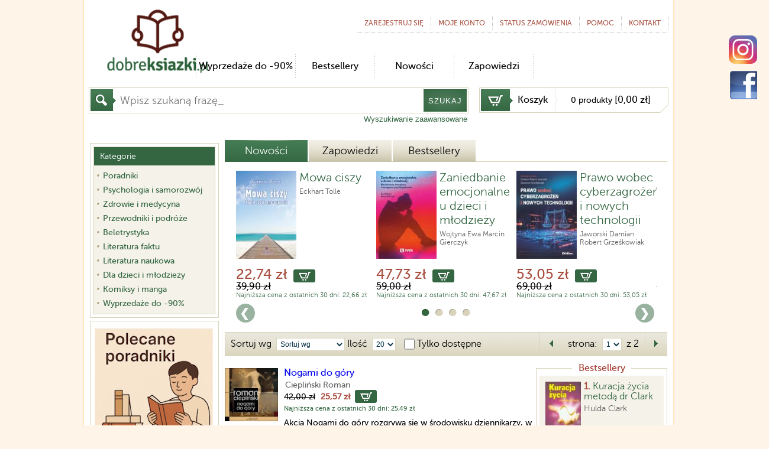

--- FILE ---
content_type: text/css; charset=utf-8
request_url: https://dobreksiazki.pl/Content/product?v=c_zsuO8ERhC7We4yJzG0H_jgLXY8R-pLaabYtDYYyI01
body_size: 1873
content:
.img-responsive,.thumbnail>img,.thumbnail a>img,.carousel-inner>.item>img,.carousel-inner>.item>a>img{display:block;max-width:100%;height:auto;width:100%}.carousel{position:relative}.carousel-inner{position:relative;width:100%;overflow:hidden}.carousel-inner>.item{position:relative;display:none;-webkit-transition:.6s ease-in-out left;-o-transition:.6s ease-in-out left;transition:.6s ease-in-out left}.carousel-inner>.item>img,.carousel-inner>.item>a>img{line-height:1}@media all and (transform-3d),(-webkit-transform-3d){.carousel-inner>.item{-webkit-transition:-webkit-transform .6s ease-in-out;-o-transition:-o-transform .6s ease-in-out;transition:transform .6s ease-in-out;-webkit-backface-visibility:hidden;backface-visibility:hidden;-webkit-perspective:1000px;perspective:1000px}.carousel-inner>.item.next,.carousel-inner>.item.active.right{left:0;-webkit-transform:translate3d(100%,0,0);transform:translate3d(100%,0,0)}.carousel-inner>.item.prev,.carousel-inner>.item.active.left{left:0;-webkit-transform:translate3d(-100%,0,0);transform:translate3d(-100%,0,0)}.carousel-inner>.item.next.left,.carousel-inner>.item.prev.right,.carousel-inner>.item.active{left:0;-webkit-transform:translate3d(0,0,0);transform:translate3d(0,0,0)}}.carousel-inner>.active,.carousel-inner>.next,.carousel-inner>.prev{display:block}.carousel-inner>.active{left:0}.carousel-inner>.next,.carousel-inner>.prev{position:absolute;top:0;width:100%}.carousel-inner>.next{left:100%}.carousel-inner>.prev{left:-100%}.carousel-inner>.next.left,.carousel-inner>.prev.right{left:0}.carousel-inner>.active.left{left:-100%}.carousel-inner>.active.right{left:100%}.carousel-control{position:absolute;top:0;bottom:0;left:0;width:15%;font-size:20px;color:#fff;text-shadow:0 1px 2px rgba(0,0,0,.8);filter:alpha(opacity=60);opacity:.6;right:0}.carousel-control.left{text-align:left;margin-left:3px}.carousel-control.right{text-align:right;left:auto;display:block;margin-right:3px}.carousel-control:hover{color:#fff;text-decoration:none;filter:alpha(opacity=90);outline:0;opacity:9}.sr-only{position:absolute;color:#fff;top:50%;margin-top:-35px;display:block;font-size:50px;width:100%}.carousel-indicators{bottom:10px;z-index:15;text-align:center;list-style:none;margin:8px auto 0 auto}.carousel-indicators li{display:inline-block;text-indent:-999px;cursor:pointer;width:13px;height:13px;background:url(images/sprite.png) -555px -239px}.carousel-indicators .active{background-position:-537px -239px}.carousel-caption{position:absolute;right:15%;bottom:20px;left:15%;z-index:10;padding-top:20px;padding-bottom:20px;color:#fff;text-align:center;text-shadow:0 1px 2px rgba(0,0,0,.6)}.carousel-caption .btn{text-shadow:none}@media screen and (min-width:768px){.carousel-control .glyphicon-chevron-left,.carousel-control .glyphicon-chevron-right,.carousel-control .icon-prev,.carousel-control .icon-next{width:30px;height:30px;margin-top:-15px;font-size:30px}.carousel-control .glyphicon-chevron-left,.carousel-control .icon-prev{margin-left:-15px}.carousel-control .glyphicon-chevron-right,.carousel-control .icon-next{margin-right:-15px}.carousel-caption{right:20%;left:20%;padding-bottom:30px}.carousel-indicators{bottom:20px}}.appriseOverlay{position:fixed;top:0;left:0;background:rgba(0,0,0,.3);display:none}.appriseOuter{background:#eee;border:1px solid #fff;box-shadow:0 3px 7px #333;-moz-box-shadow:0 3px 7px #333;-webkit-box-shadow:0 3px 7px #333;-moz-border-radius:4px;-webkit-border-radius:4px;border-radius:4px;-khtml-border-radius:4px;z-index:99999999;min-width:200px;min-height:50px;max-width:75%;position:fixed;display:none}.appriseInner{color:#333;text-shadow:0 1px 0 #fff;padding:20px}.appriseInner button{border:1px solid #bbb;-moz-border-radius:3px;-webkit-border-radius:3px;border-radius:3px;-khtml-border-radius:3px;background:0;color:#232d3d;font-size:12px;font-weight:700;text-shadow:0 1px 0 #fff;cursor:pointer;box-shadow:0 1px 2px #ccc;-moz-box-shadow:0 1px 2px #ccc;-webkit-box-shadow:0 1px 2px #ccc;margin:0 3px;padding:4px 10px}.appriseInner button:hover{color:#d85054}.aButtons,.aInput{text-align:center;margin:20px 10px 0}.aTextbox{border:1px solid #aaa;-moz-border-radius:4px;-webkit-border-radius:4px;border-radius:4px;-khtml-border-radius:4px;box-shadow:0 1px 0 #fff;-moz-box-shadow:0 1px 0 #fff;-webkit-box-shadow:0 1px 0 #fff;width:180px;font-size:12px;font-weight:700;padding:5px 10px}.sliderMarginBottom{margin-bottom:400px}.bx-wrapper{position:relative;margin:0 auto 56px;padding:0;*zoom:1}.bx-wrapper img{max-width:100%;display:block}.bx-wrapper .bx-viewport{}.bx-wrapper .bx-pager,.bx-wrapper .bx-controls-auto{position:absolute;bottom:-30px;width:100%}.bx-wrapper .bx-loading{min-height:50px;background:url(images/bx_loader.gif) center center no-repeat #fff;height:100%;width:100%;position:absolute;top:0;left:0;z-index:2000}.bx-wrapper .bx-pager{text-align:center;font-size:.85em;font-family:Arial;font-weight:bold;color:#666;padding-top:20px}.bx-wrapper .bx-pager .bx-pager-item,.bx-wrapper .bx-controls-auto .bx-controls-auto-item{display:inline-block;*zoom:1;*display:inline}.bx-wrapper .bx-pager.bx-default-pager a{text-indent:-9999px;display:block;margin:0 5px;width:13px;height:13px;background:url(images/sprite.png) -555px -239px}.bx-wrapper .bx-pager.bx-default-pager a:hover,.bx-wrapper .bx-pager.bx-default-pager a.active{background-position:-537px -239px}.bx-wrapper .bx-prev{left:4px;margin-left:-4px;text-indent:-2px}.bx-wrapper .bx-next{right:4px}.bx-wrapper .bx-prev:hover{background-position:0 0}.bx-wrapper .bx-controls-direction a{position:absolute;margin-top:8px;outline:0;width:32px;height:32px;background-color:#336641;border-radius:16px;opacity:.5;transition:all ease-in-out .2s;color:#fff;font-weight:bold;font-size:20px;line-height:32px;text-align:center;vertical-align:middle}.bx-wrapper .bx-controls-direction a:hover{opacity:1}.bx-wrapper .bx-controls-direction a.disabled{display:none}.bx-wrapper .bx-controls-auto{text-align:center}.bx-wrapper .bx-controls-auto .bx-start{display:block;text-indent:-9999px;width:10px;height:11px;outline:0;background:url(images/controls.png) -86px -11px no-repeat;margin:0 3px}.bx-wrapper .bx-controls-auto .bx-start:hover,.bx-wrapper .bx-controls-auto .bx-start.active{background-position:-86px 0}.bx-wrapper .bx-controls-auto .bx-stop{display:block;text-indent:-9999px;width:9px;height:11px;outline:0;background:url(images/controls.png) -86px -44px no-repeat;margin:0 3px}.bx-wrapper .bx-controls-auto .bx-stop:hover,.bx-wrapper .bx-controls-auto .bx-stop.active{background-position:-86px -33px}.bx-wrapper .bx-controls.bx-has-controls-auto.bx-has-pager .bx-pager{text-align:left;width:80%}.bx-wrapper .bx-controls.bx-has-controls-auto.bx-has-pager .bx-controls-auto{right:0;width:35px}.bx-wrapper .bx-caption{position:absolute;bottom:0;left:0;background:#666\9;background:rgba(80,80,80,.75);width:100%}.bx-wrapper .bx-caption span{color:#fff;font-family:Arial;display:block;font-size:.85em;padding:10px}